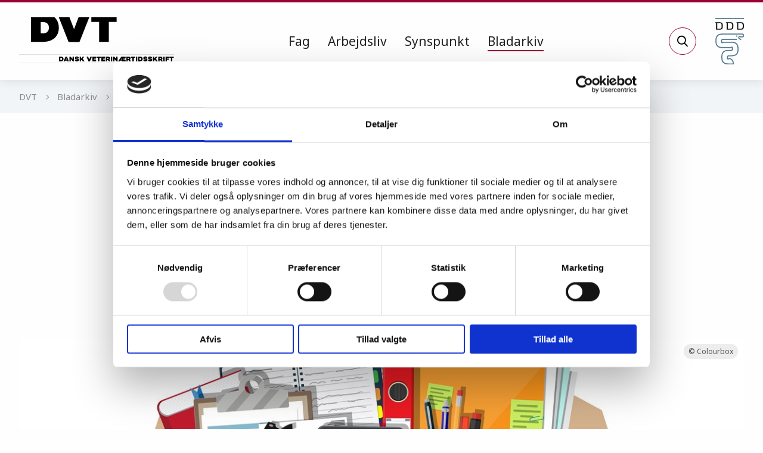

--- FILE ---
content_type: text/html; charset=utf-8
request_url: https://dvt.ddd.dk/bladarkiv/2021/nr-05/efter-corona-tilbage-paa-kontoret-paa-godt-og-ondt/
body_size: 36545
content:

<!doctype html>
<html class="no-js" lang="da">
<head>
    <meta charset="utf-8" />
    <meta http-equiv="x-ua-compatible" content="ie=edge">
    <meta name="viewport" content="width=device-width, initial-scale=1.0" />

    

<title>Efter corona: Tilbage p&#229; kontoret p&#229; godt og ondt | Dansk Veterin&#230;rtidsskrift</title>


<meta name="title" content="Efter corona: Tilbage p&#229; kontoret p&#229; godt og ondt" />
<meta name="description" content="" />
<meta name="og:site_name" content="Dansk Veterin&#230;rtidsskrift" />


<meta property="og:type" content="website" />
<meta property="og:url" content="https://dvt.ddd.dk/bladarkiv/2021/nr-05/efter-corona-tilbage-paa-kontoret-paa-godt-og-ondt/" />
<meta property="og:title" content="Efter corona: Tilbage p&#229; kontoret p&#229; godt og ondt" />
<meta property="og:description" content="" />

    <meta property="og:image" content="https://dvt.ddd.dk/media/6914/colourbox28756346.jpg?anchor=center&amp;mode=crop&amp;width=1200&amp;height=630&amp;rnd=132658894130000000" />
    <meta property="og:image:width" content="1200" />
    <meta property="og:image:height" content="630" />
<meta property="og:site_name" content="Dansk Veterin&#230;rtidsskrift" />
<meta property="og:locale" content="da_DK" />


<meta name="twitter:card" content="summary_large_image" />

    <meta name="twitter:image" content="https://dvt.ddd.dk/media/6914/colourbox28756346.jpg?anchor=center&amp;mode=crop&amp;width=1024&amp;height=512&amp;rnd=132658894130000000" />
    <meta name="twitter:image:alt" content="COLOURBOX28756346" />
<meta name="twitter:title" content="Efter corona: Tilbage p&#229; kontoret p&#229; godt og ondt" />
<meta name="twitter:description" content="" />



<link rel="canonical" href="https://dvt.ddd.dk/bladarkiv/2021/nr-05/efter-corona-tilbage-paa-kontoret-paa-godt-og-ondt/" />






    <link href="/dist/dvt.css" rel="stylesheet" />

        <link href="https://fonts.googleapis.com/css?family=Noto+Sans:400,700|Noto+Serif:400,400i,700&display=swap" rel="stylesheet">
        <script id="Cookiebot" src="https://consent.cookiebot.com/uc.js" data-cbid="7f3522d2-762f-4c8f-83c3-dcb3832adbb5" data-blockingmode="auto" type="text/javascript"></script>

    <script>
        document.createElement("picture");
    </script>

    <script src="/dist/header.js" async defer></script>

    



</head>
<body class="dvt">
    <a href="#main" id="skip-link" class="show-for-sr hide-for-print">Gå til sidens indhold</a>

    


<header class="header">
    <div class="grid-container">
        <div class="grid-x grid-margin-x">
            <div class="cell auto large-shrink header-logo">
                <a href="/">


                        <img src="/dist/images/DVT-Magasinhoved-logo.svg" alt="DVT Logo" />
                </a>
            </div>
            <div class="cell auto header-nav">
                


<div class="primary-navigation">

    <div class="top-bar hide-for-large">
        <div class="grid-x">
            <div class="cell auto">
                <span class="top-bar__text">Menu</span>
            </div>
            <div class="cell shrink">
                <button tabindex="0" class="close-mobile-navigation">
                    <span class="burger">
                    </span>
                </button>
            </div>
        </div>
    </div>

        <nav class="main-navigation">
            <ul role="menubar">
                    <li role="menuitem">
                        <a class="menu-link" href="/kategorier/fag/">
                            Fag
                        </a>
                    </li>
                    <li role="menuitem">
                        <a class="menu-link" href="/kategorier/arbejdsliv/">
                            Arbejdsliv
                        </a>
                    </li>
                    <li role="menuitem">
                        <a class="menu-link" href="/kategorier/synspunkt/">
                            Synspunkt
                        </a>
                    </li>
                    <li role="menuitem" class="active">
                        <a class="menu-link" href="/bladarkiv/">
                            Bladarkiv
                        </a>
                    </li>
            </ul>
        </nav>
</div>


            </div>

                <div class="cell shrink header-search">
                    <button type="submit" class="js-toggle-search">
                        <span class="show-for-sr">Søg</span>
                        <svg class='icon'><use xmlns:xlink='http://www.w3.org/1999/xlink' xlink:href='/dist/svg/magazine-sprite.svg#icon-search'></use></svg>
                    </button>
                </div>
            
            <div class="cell shrink header-toggle-nav hide-for-large">
                <button class="js-toggle-nav">
                    <span class="burger"></span>
                </button>
            </div>


                <div class="cell shrink header-parent-site header-parent-site--ddd">
                    <a href="https://www.ddd.dk" target="_blank">
                        <img src="/dist/images/DDD-logo.svg" />
                    </a>
                </div>
        </div>
    </div>

        <div class="search-panel hide-for-print" id="js-search-panel">
            <div class="grid-container">
                <div class="grid-x">
                    <div class="cell large-offset-3 large-6">

                        <form action="/soegeresultat/" role="search">
                            <label for="q" class="show-for-sr">Søg</label>
                            <svg class='icon'><use xmlns:xlink='http://www.w3.org/1999/xlink' xlink:href='/dist/svg/magazine-sprite.svg#icon-search'></use></svg>
                            <input type="text" placeholder="Hvad leder du efter?" name="q" id="q" />
                            <button type="submit" class="button">
                                Søg
                            </button>
                        </form>

                    </div>
                </div>
            </div>
        </div>

</header>

    <main id="main">
        



    <div class="breadcrumbs-container">
        <div class="grid-container">
            <div class="grid-x">
                <div class="cell">
                    <nav aria-label="Du er her:" role="navigation" class="breadcrumbs">
                        <ul>
                                    <li>
                                        <a href="/">DVT</a>
                                    </li>
                                    <li>
                                        <a href="/bladarkiv/">Bladarkiv</a>
                                    </li>
                                    <li>
                                        <a href="/bladarkiv/2021/">2021</a>
                                    </li>
                                    <li>
                                        <a href="/bladarkiv/2021/nr-05/">Nr. 05</a>
                                    </li>

                            <li>
                                <span class="current">Efter corona: Tilbage p&#229; kontoret p&#229; godt og ondt</span>
                            </li>
                        </ul>
                    </nav>
                </div>
            </div>
        </div>
    </div>



<div class="grid-container">
    <div class="grid-x">

        <article class="cell article article--magazine">
            <div class="grid-x grid-margin-x">
                <header class="cell medium-10 large-8 large-offset-2 article__header">
                    <h1>Efter corona: Tilbage p&#229; kontoret p&#229; godt og ondt</h1>

                        <p class="lead">


<a class="label secondary" href="/emner/arbejdsforhold/">Arbejdsforhold</a>
                            Id&#233;rigdom og evne til at finde l&#248;sninger har kendetegnet de hjemsendte medarbejdere under coronaen. Men hvad sker der med kreativiteten, n&#229;r arbejdsmarkedet igen byder velkommen til hamsterhjulet?
                        </p>
                </header>

                    <figure class="cell article__top-image">
                        <picture> 
 <!--[if IE 9]><video style='display: none;'><![endif]-->
<source srcset='/media/6914/colourbox28756346.jpg?anchor=center&mode=crop&quality=85&width=1262&height=600&rnd=132658894130000000' media='(min-width: 1024px)'>
<source srcset='/media/6914/colourbox28756346.jpg?anchor=center&mode=crop&quality=85&width=942&height=540&rnd=132658894130000000' media='(min-width: 640px)'>
<source srcset='/media/6914/colourbox28756346.jpg?anchor=center&mode=crop&quality=85&width=590&height=330&rnd=132658894130000000' media='(min-width: 320px)'>
 <!--[if IE 9]></video><![endif]-->
<img srcset='/media/6914/colourbox28756346.jpg?anchor=center&mode=crop&quality=85&width=590&height=330&rnd=132658894130000000' alt='COLOURBOX28756346'>
</picture>
                                                    <span class="article__top-image__copyright">&copy; Colourbox</span>
                    </figure>

                    <div class="cell article__type article__type--magazine">
                        <span>Interview</span>
                    </div>

            </div>

            <div class="grid-x grid-margin-x">

                <aside class="cell large-2 article__sidebar">
                    <div>
                        <hr />

                        <div class="article__info article__info--dvt">
                                    <p>
                                        <a href="/skribenter/thomas-davidsen/">
                                            <strong>Thomas Davidsen</strong>
                                        </a>
                                            <br />
                                        Freelancejournalist
                                    </p>
                            <time>
                                18.05.21
                            </time>
                        </div>

                        <hr />

                        <div class="article__share hide-for-print">
                            <a href="https://dvt.ddd.dk/bladarkiv/2021/nr-05/efter-corona-tilbage-paa-kontoret-paa-godt-og-ondt/" class="share-link" data-social="facebook" title="Del via Facebook">
                                <svg class='icon'><use xmlns:xlink='http://www.w3.org/1999/xlink' xlink:href='/dist/svg/magazine-sprite.svg#icon-facebook'></use></svg>
                            </a>
                            <a href="https://dvt.ddd.dk/bladarkiv/2021/nr-05/efter-corona-tilbage-paa-kontoret-paa-godt-og-ondt/" class="share-link" data-social="twitter" title="Del via Twitter">
                                <svg class='icon'><use xmlns:xlink='http://www.w3.org/1999/xlink' xlink:href='/dist/svg/magazine-sprite.svg#icon-twitter'></use></svg>
                            </a>
                            <a href="https://dvt.ddd.dk/bladarkiv/2021/nr-05/efter-corona-tilbage-paa-kontoret-paa-godt-og-ondt/" class="share-link" data-social="linkedin" title="Del via LinkedIn">
                                <svg class='icon'><use xmlns:xlink='http://www.w3.org/1999/xlink' xlink:href='/dist/svg/magazine-sprite.svg#icon-linkedin'></use></svg>
                            </a>
                            <a href="mailto:?subject=Se%20denne%20artikel&body=https://dvt.ddd.dk/bladarkiv/2021/nr-05/efter-corona-tilbage-paa-kontoret-paa-godt-og-ondt/" title="Del via mail">
                                <svg class='icon'><use xmlns:xlink='http://www.w3.org/1999/xlink' xlink:href='/dist/svg/magazine-sprite.svg#icon-email-alt'></use></svg>
                            </a>
                            <a href="" onclick="window.print();" title="Print">
                                <svg class='icon'><use xmlns:xlink='http://www.w3.org/1999/xlink' xlink:href='/dist/svg/magazine-sprite.svg#icon-print'></use></svg>
                            </a>
                        </div>

                    </div>
                </aside>

                <div class="cell medium-12 large-8 page-content">

                    <hr class="show-for-large" />

                    
    <div class="umb-grid">
                <div class="grid-section">
        <div class="grid-container full">
            <div class="grid-x grid-margin-x">
                <div class="medium-12 cell grid-content">
                                
    
<div class="g g-rte">
<p>Selvom vi næsten ikke tør tro på det, ser en tilbagevenden til nogenlunde normale arbejdsforhold i Danmark ud til at være i udsigt. Om ikke lige rundt om næste hjørne, så indenfor en overskuelig fremtid.</p>
<p>Ingen tror på, at alt vender tilbage til tiden før corona. Alene de digitale kommunikationsmidler, som på et år har revolutioneret måden, vi afholder møder og kommunikerer dagligt uden at være fysisk til stede i samme rum, vil for altid have ændret vores måde at arbejde sammen. Det er der enighed om, hvem end man spørger.</p>
<p>Men hvordan alle de rutiner, som har kørt i et ganske anderledes spor under coronaen end før, smitter af på tiden efter, står stadig hen i det uvisse. Hvilke positive erfaringer fra undtagelsestilstanden gør vi klogt i at hive med ind i fremtiden?</p>
<p>På Forskningscenter for Arbejdsmarkeds- og Organisationsstudier, Københavns Universitet, er lektor Steen Erik Navrbjerg, som har været i felten i danske virksomheder for at opsamle erfaringer fra et år i undtagelsestilstand, spændt på, hvad lederne konkluderer for tiden.</p>
<p>- En krise som den, vi stadig er i, er et virkelig godt laboratorium for nye måder at indrette arbejdsmarkedet på. Når tingene kører som normalt, så kan man diskutere omstillinger i samarbejdsudvalg og sætte gang i forandringsprocesser - men intet er så afslørende for, hvad der virker, og hvad der ikke virker, som når et helt samfund hovedkulds bliver kastet ud i at skulle overleve i en ny virkelighed. Derfor har vi en historisk chance for at tage det bedste fra undtagelsestilstanden med videre, siger han.</p>
<h2 class="h4">Centraliseret decentralisering</h2>
<p>Den ledelsesform, som ifølge Steen Erik Navrbjerg har fungeret bedst under coronaen, betegner han som »centraliseret decentralisering«. Det har været vigtigt, at de overordnede beslutninger er blevet truffet af øverste leder, så alle har haft nogle klare retningslinjer at forholde sig til. Men derfra har hele implementeringen været stort set overladt til medarbejderne - uden nogen særlig kontrol, understreger Steen Erik Navrbjerg.</p>
</div>

                                
    <section class="g g-quote">
    <blockquote>
            <p>M&#248;derne er ikke bare effektive, de er ogs&#229; pr&#230;get af en grundighed og en vilje til at forst&#229; hinanden.</p>

            <cite>
                <strong>
                    Einar Baldvin Baldursson
                </strong>

            </cite>
        <span></span>
    </blockquote>
</section>

                                
    
<div class="g g-rte">
<p>- Det har generelt fungeret imponerende godt. Og det har været en aha-oplevelse, især for ledere af hierarkisk opbyggede arbejdspladser med en høj grad af kontrol, hvor godt det hele fungerede, da de pludselig mistede kontrolknappen. Medarbejdere og teams har selv fundet ud af, hvordan de når i mål. Kreativiteten har blomstret, og det store billede er, at man er nået særdeles effektivt i mål med kerneopgaven.</p>
<p>Et af de parametre, som har effektiviseret arbejdsprocesserne under nedlukningerne, er en væsentlig kortere afstand mellem beslutninger og implementeringer, vurderer han.</p>
<p>- Man er gået lige til sagen og har sprunget nogle ledelsesled over for at nå i mål. Det er en meget spændende overvejelse, man nu må foretage, om man fremover kan undvære nogle led, eller om den praksis, som har domineret coronatiden, gør, at man har fået taget sjuskede beslutninger på utilstrækkelige grundlag.</p>
<p>Spørgsmålene hober sig op på direktionsgangene, vurderer Steen Erik Navrbjerg.</p>
<p>- Tænker man i at spare en masse kvadratmeter, fordi man kan imødese en 3:2 arbejdsuge? Og har man i så fald medregnet, hvad det kommer til at betyde for sammenhængskraften i virksomheden, hvis der er kolleger, som aldrig mødes fysisk? Mange medarbejdere har bygget deres hjem om for at få et kontor i privaten. Men der er også mange, som ikke er interesserede i at slå en væg op køkken-alrummet. Så hvordan vil man løse det logistisk, hvis det fremtidige arbejdsmarked skal delvist baseres på private workstations? Og hvor langt rækker de digitale kommunikationsmidler? Kan man holde en MUS på Zoom? En ansættelsessamtale? En afskedigelsessamtale? Det er alle de erfaringer, som der skal konkluderes på nu, siger Steen Erik Navrbjerg, hvis vurderinger er baseret på forskningsprojektet Virtuel ledelse under corona-krisen, som er finansieret af Innovationsfonden.</p>
<h2 class="h4">Den underliggende støj</h2>
<p>Forestil dig, at du er en klassisk musikelsker, der har boet på landet, men som nu flytter ind i en lejlighed i byen. Støjen fra trafikken gør, at du begynder at skrue op for musikken, så den kan overdøve larmen fra gaden. Dermed er der en masse nuancer i musikken, som forsvinder. Dine<br />sanser, som var vidt åbne på landet, begynder at lukke sig sammen i byen.</p>
<p>Dette er for lektor på Institut for Kommunikation og Psykologi på Aalborg Universitet Einar Baldvin Baldursson billedet på, hvad han frygter, kommer til at ske, når danskere, som på hjemmearbejdspladsen billedligt talt har oplevet stilheden på landet, inden længe skal tilbage på arbejdet.</p>
<p>- Når du skal bruge et filter for at holde en underliggende støj nede, så sker der det, at du modtager en meget lille del af den tilgængelige information, som kommer til dig fra miljøet. Du skal derfor  bruge meget koncentration for at samle de nødvendige informationsstumper op. I mere end et år har de hjemsendte medarbejdere arbejdet i et miljø med meget mindre støj. Det har betydet, at de har udviklet en enorm lydhørhed.</p>
<p>- Jeg kan høre det i mange af de møder, som jeg deltager i på Zoom eller Teams. Møderne er ikke  bare effektive, de er også præget af en grundighed og en vilje til at forstå hinanden. Fordi vi har tilpasset os et mere og mere stille miljø, har vi fået forbavsende god tid til at nå omkring opgaveløsningen. Vi har bedre kunnet koncentrere os, og vi har fået mange flere nuancer med.</p>
</div>

                                
    <section class="g g-quote">
    <blockquote>
            <p>Medarbejdere og teams har selv fundet ud af, hvordan de n&#229;r i m&#229;l. Kreativiteten har blomstret,
og det store billede er, at man er n&#229;et s&#230;rdeles effektivt i m&#229;l med kerneopgaven.</p>

            <cite>
                <strong>
                    Steen Erik Navrbjerg.
                </strong>

            </cite>
        <span></span>
    </blockquote>
</section>

                                
    
<div class="g g-rte">
<p>Store internationale undersøgelser viser, at de hjemsendte medarbejdere ikke bare har arbejdet mere koncentreret under coronaen - de har også arbejdet flere timer, fortæller Einar Baldvin Baldursson.</p>
<p>- Oplevelsen af at kunne føle, hvad der bliver sagt uden den sædvanlige støj, gør, at man bruger flere ressourcer på at forstå, hvad der bliver sagt. Man løser kerneopgaven uden hele tiden at skynde sig. Man kan dvæle ved opgaven, og man kan flere gange om dagen samle op i ro og mag. Man får en erfaring i at bruge den tid, der er præcis den rigtige tid at bruge på netop den opgave. Og man mister ikke energi undervejs, hvilket betyder, at man uden problemer kan arbejde længere.</p>
<p>- I psykologien kalder vi den tilstand for flow, som der har været meget mere af under coronaen - ikke for alle, men for de fleste medarbejdere. De indre forudsætninger for at løse opgaverne har været mere optimale simpelthen. Meget tyder på, at mange af de problemer vi havde på det arbejdsmarked, der var før coronaen, forsvandt under den. Så er der andre problemer, der er dukket op. Men den hektiske belastningstilstand er svundet kraftigt ind. Og nu ved vi, at den ikke er en forudsætning. Vi kan afskaffe den, hvis vi vil, siger Einar Baldvin Baldursson.</p>
<h2 class="h4">Evnen til refleksion</h2>
<p>Der er ikke tilstrækkeligt med data på, hvordan medarbejderne har reageret på nedlukningerne til, at forskerne endnu på et videnskabeligt grundlag kan konkludere på fordele og ulemper. Men Einar Baldvin Baldursson er overbevist om, at tiden har været effektiv kompetenceudvikling i fremtidens<br />vigtigste disciplin for den moderne medarbejder: Evnen til refleksion, som er forudsætningen for al kreativitet.</p>
<p>- Et af de store paradokser på arbejdsmarkedet er, at der er bred enighed om, at medarbejdernes evne til at tænke sig om, er den vigtigste ressource overhovedet. Men du finder næsten ingen diskussion af, hvordan man plejer den kompetence. Sandheden er, at det er ubehageligt at tænke sig om, og det kræver en del træning at blive god til det. Lige nu har vi en medarbejderskare, som i en længere periode har levet tilstrækkelig meget i stilhed – med deraf følgende højt refleksionsniveau – til, at vi har at gøre med »en kreativ storm«.</p>
<p>- Idéerne vælter frem og krydsbefrugter hinanden i øjeblikket. Den unge generation kan meget vel kan vise sig at blive den mest kreative generation nogensinde alene på grund af det rum til refleksion, som coronaen har tvunget dem ind i, siger Einar Baldvin Baldursson, som er meget bekymret for, hvad der kommer til at ske, når arbejdspladserne byder medarbejderne velkommen tilbage til hamsterhjulet.</p>
<p>- Medarbejderne har vænnet sig til på den ene side at være meget målrettede, og på den anden side at lade tingene tage den tid, de nu skal tage. Nu skal de så tilbage til støjen. Og ikke mindst tilbage til deres ledere, som har været stort set overflødige under coronaen, men som nu igen kan føre kontrol med dem. Her tænker jeg ikke på opgavelederen og koordinatoren, men på de ledere, der udøver bureaukratisk og systemisk ledelse. De havde alt for meget magt før coronaen, hvor de spildte medarbejdernes tid ved at slæbe dem gennem hovedløse forandringsprocesser og ligegyldige fysiske møder, som forhindrede medarbejderne i at komme i flow. Nu kommer de tilbage på banen for at vise, at de duer til noget.</p>
<p>- Jeg mener, det er en vigtig opgave for fagforeningerne at holde et vågent øje med, at alle de åbenlyse arbejdsmæssige fordele ved at lade medarbejderne køre butikken selv, som viste sig under coronaen, ikke bliver skyllet ud med badevandet, når samfundet lukker op igen, siger Einar Baldvin Baldursson.</p>
</div>

                </div>            </div>
        </div>
                </div>
    </div>




                    <footer>
                            <div class="article__tags article__tags--dvt">
                                <hr />
                                <p>Emneord:</p>

                                    <a href="/emner/arbejdsforhold/" title="Arbejdsforhold" class="tag">
                                        Arbejdsforhold
                                    </a>
                                    <a href="/emner/arbejdsplads/" title="Arbejdsplads" class="tag">
                                        Arbejdsplads
                                    </a>
                                <hr />
                            </div>

                            <div class="article__magazine-reference">
                                <h6 class="h5">Denne artikel er del af</h6>

                                <div class="grid-x">
                                    <div class="cell auto">
                                        <p>
                                            DVT
                                            årgang 2021

                                                nr.
5                                        </p>
                                    </div>

                                        <div class="cell shrink">
                                            <a href="/bladarkiv/2021/nr-05/" title="Nr. 05">
                                                <img src="/media/6922/dvt-5-2021_forside.jpg?mode=max&amp;width=175&amp;height=175&amp;rnd=132658100400000000" alt="Nr. 05"/>
                                            </a>
                                        </div>
                                </div>

                            </div>
                    </footer>

                </div>
            </div>
        </article>
    </div>
</div>


    <section class="related-articles">
        <div class="grid-container">
            <div class="grid-x">
                <div class="cell">
                    <h2 class="h4">Læs også</h2>
                </div>
            </div>

            <div class="grid-x grid-margin-x grid-margin-y large-up-3">



<div class="cell">
    <div class="article-teaser article-teaser--magazine " data-aos="fade-in" data-aos-duration="800" data-aos-delay="0">
        <div class="grid-x grid-margin-x">
        
<div class="cell small-4 medium-4 large-12">            <figure>
                <a tabindex="-1" href="/bladarkiv/2023/nr-5/aldersdiskrimination-spaender-ben-for-seniorerne/">

<picture> 
 <!--[if IE 9]><video style='display: none;'><![endif]-->
<source srcset='/media/9963/senior.jpg?center=0.12457912457912458,0.44444444444444442&mode=crop&quality=85&width=410&height=310&rnd=133286326910000000' media='(min-width: 1024px)'>
<source srcset='/media/9963/senior.jpg?center=0.12457912457912458,0.44444444444444442&mode=crop&quality=85&width=300&height=225&rnd=133286326910000000' media='(min-width: 640px)'>
<source srcset='/media/9963/senior.jpg?center=0.12457912457912458,0.44444444444444442&mode=crop&quality=85&width=190&height=190&rnd=133286326910000000' media='(min-width: 320px)'>
 <!--[if IE 9]></video><![endif]-->
<img srcset='/media/9963/senior.jpg?center=0.12457912457912458,0.44444444444444442&mode=crop&quality=85&width=190&height=190&rnd=133286326910000000' alt='Senior (1)'>
</picture>                </a>
            </figure>
</div>
<div class="cell small-8 medium-8 large-12 article-teaser--content">
<a class="label " href="/emner/arbejdsforhold/">Arbejdsforhold</a>
        <h3 class='h4'>
        <a href="/bladarkiv/2023/nr-5/aldersdiskrimination-spaender-ben-for-seniorerne/">
            Aldersdiskrimination sp&#230;nder ben for seniorerne
        </a>
        </h3>

        <p class="manchet show-for-medium">Samfundet tilskynder seniormedarbejdere til at blive ved med at arbejde, men på arbejdspladsen møder de fordomme – alene på grund af deres alder. Et nyt arbejdslivsstudie har identificeret en fordomsfuld faglig og social udst&hellip;</p>
        <div class="article-teaser__info"><time>22.05.23</time><span>Interview</span></div>

        </div>
        </div>
    </div>
</div>


<div class="cell">
    <div class="article-teaser article-teaser--magazine " data-aos="fade-in" data-aos-duration="800" data-aos-delay="100">
        <div class="grid-x grid-margin-x">
        
<div class="cell small-4 medium-4 large-12">            <figure>
                <a tabindex="-1" href="/bladarkiv/2023/nr-2/hjaelp-min-chef-driver-mig-til-vanvid/">

<picture> 
 <!--[if IE 9]><video style='display: none;'><![endif]-->
<source srcset='/media/9617/vanvid-roed.png?anchor=center&mode=crop&quality=85&width=410&height=310&rnd=133208517360000000' media='(min-width: 1024px)'>
<source srcset='/media/9617/vanvid-roed.png?anchor=center&mode=crop&quality=85&width=300&height=225&rnd=133208517360000000' media='(min-width: 640px)'>
<source srcset='/media/9617/vanvid-roed.png?anchor=center&mode=crop&quality=85&width=190&height=190&rnd=133208517360000000' media='(min-width: 320px)'>
 <!--[if IE 9]></video><![endif]-->
<img srcset='/media/9617/vanvid-roed.png?anchor=center&mode=crop&quality=85&width=190&height=190&rnd=133208517360000000' alt='Vanvid Rød'>
</picture>                </a>
            </figure>
</div>
<div class="cell small-8 medium-8 large-12 article-teaser--content">
<a class="label " href="/emner/arbejdsforhold/">Arbejdsforhold</a>
        <h3 class='h4'>
        <a href="/bladarkiv/2023/nr-2/hjaelp-min-chef-driver-mig-til-vanvid/">
            Hj&#230;lp: Min chef driver mig til vanvid!
        </a>
        </h3>

        <p class="manchet show-for-medium">Uoverensstemmelser eller utilfredshed med ledelsen kan være dræbende for arbejdsglæden og er en af de hyppigste årsager til jobskifte. Så hvad stiller du op, når din chef driver dig til vanvid? Det spørgsmål havde Ansatte Dyr&hellip;</p>
        <div class="article-teaser__info"><time>20.02.23</time><span>Referat</span></div>

        </div>
        </div>
    </div>
</div>


<div class="cell">
    <div class="article-teaser article-teaser--magazine " data-aos="fade-in" data-aos-duration="800" data-aos-delay="200">
        <div class="grid-x grid-margin-x">
        
<div class="cell small-4 medium-4 large-12">            <figure>
                <a tabindex="-1" href="/bladarkiv/2021/nr-11/forskere-under-pres/">

<picture> 
 <!--[if IE 9]><video style='display: none;'><![endif]-->
<source srcset='/media/7911/colourbox28410648.jpg?anchor=center&mode=crop&quality=85&width=410&height=310&rnd=132830020040000000' media='(min-width: 1024px)'>
<source srcset='/media/7911/colourbox28410648.jpg?anchor=center&mode=crop&quality=85&width=300&height=225&rnd=132830020040000000' media='(min-width: 640px)'>
<source srcset='/media/7911/colourbox28410648.jpg?anchor=center&mode=crop&quality=85&width=190&height=190&rnd=132830020040000000' media='(min-width: 320px)'>
 <!--[if IE 9]></video><![endif]-->
<img srcset='/media/7911/colourbox28410648.jpg?anchor=center&mode=crop&quality=85&width=190&height=190&rnd=132830020040000000' alt='COLOURBOX28410648'>
</picture>                </a>
            </figure>
</div>
<div class="cell small-8 medium-8 large-12 article-teaser--content">
<a class="label " href="/emner/arbejdsforhold/">Arbejdsforhold</a>
        <h3 class='h4'>
        <a href="/bladarkiv/2021/nr-11/forskere-under-pres/">
            Forskere under pres
        </a>
        </h3>

        <p class="manchet show-for-medium">Publicer så meget som muligt, og citer så mange som muligt i håb om, at de kvitterer ved at citere dig. Det er absurd, at forskerne skal bruge så meget tid på at skaffe penge til deres forskning, mener to professorer.</p>
        <div class="article-teaser__info"><time>13.12.21</time><span>Interview</span></div>

        </div>
        </div>
    </div>
</div>            </div>
        </div>
    </section>

    </main>


    
    


<footer class="footer">
    <div class="grid-container">
        <div class="grid-x">
            <div class="cell">

                <div class="footer-content">

                    <div class="grid-x grid-margin-x">
                        <div class="cell cell--flex medium-auto large-auto">
                            <div class="footer__logo">

                                    <img src="/dist/images/DVT-logo-neg.svg" alt="DVT" />
                            </div>
                        </div>

                        <div class="cell medium-shrink large-shrink">
                            <div class="footer__sublogo footer__sublogo--dvt">

                                    <a href="https://www.ddd.dk" target="_blank">
                                        <img src="/dist/images/DDD-logo-neg.svg" />
                                    </a>
                            </div>
                        </div>
                    </div>
                    <div class="grid-x grid-margin-x">

                        <div class="cell cell--flex large-3 large-order-2">
                        </div>

                        <div class="cell cell--flex large-9">

                            <div class="footer__social">
                                    <a href="https://www.facebook.com/dendanskedyrlaegeforening/?fref=ts" rel="noopener" target="_blank">
                                        <svg class='icon'><use xmlns:xlink='http://www.w3.org/1999/xlink' xlink:href='/dist/svg/magazine-sprite.svg#icon-facebook'></use></svg>
                                    </a>

                                    <a href="https://twitter.com/dyrlageforening" rel="noopener" target="_blank">
                                        <svg class='icon'><use xmlns:xlink='http://www.w3.org/1999/xlink' xlink:href='/dist/svg/magazine-sprite.svg#icon-twitter'></use></svg>
                                    </a>

                                    <a href="https://www.linkedin.com/company/ja-ddd" rel="noopener" target="_blank">
                                        <svg class='icon'><use xmlns:xlink='http://www.w3.org/1999/xlink' xlink:href='/dist/svg/magazine-sprite.svg#icon-linkedin'></use></svg>
                                    </a>

                            </div>

                        </div>


                    </div>

                    <hr />
                    <div class="footer__links grid-x grid-margin-x">
                                <div class="cell small-6 medium-4 large-3">
                                    <a href="/om-dansk-veterinaertidsskrift/">
                                        <svg class='icon'><use xmlns:xlink='http://www.w3.org/1999/xlink' xlink:href='/dist/svg/magazine-sprite.svg#icon-arrow'></use></svg>
                                        Om Dansk Veterin&#230;rtidsskrift 
                                    </a>
                                </div>
                                <div class="cell small-6 medium-4 large-3">
                                    <a href="/redaktion/">
                                        <svg class='icon'><use xmlns:xlink='http://www.w3.org/1999/xlink' xlink:href='/dist/svg/magazine-sprite.svg#icon-arrow'></use></svg>
                                        Redaktion 
                                    </a>
                                </div>
                                <div class="cell small-6 medium-4 large-3">
                                    <a href="/til-annoncoer/">
                                        <svg class='icon'><use xmlns:xlink='http://www.w3.org/1999/xlink' xlink:href='/dist/svg/magazine-sprite.svg#icon-arrow'></use></svg>
                                        Til annonc&#248;r 
                                    </a>
                                </div>
                                <div class="cell small-6 medium-4 large-3">
                                    <a href="/indsend-artikel/">
                                        <svg class='icon'><use xmlns:xlink='http://www.w3.org/1999/xlink' xlink:href='/dist/svg/magazine-sprite.svg#icon-arrow'></use></svg>
                                        Indsend artikel 
                                    </a>
                                </div>
                                <div class="cell small-6 medium-4 large-3">
                                    <a href="/artikelarkiv-pdf/">
                                        <svg class='icon'><use xmlns:xlink='http://www.w3.org/1999/xlink' xlink:href='/dist/svg/magazine-sprite.svg#icon-arrow'></use></svg>
                                        Artikelarkiv (pdf) 
                                    </a>
                                </div>
                                <div class="cell small-6 medium-4 large-3">
                                    <a href="/dvt-podcast/">
                                        <svg class='icon'><use xmlns:xlink='http://www.w3.org/1999/xlink' xlink:href='/dist/svg/magazine-sprite.svg#icon-arrow'></use></svg>
                                        DVT Podcast 
                                    </a>
                                </div>
                    </div>
                </div>
            </div>

        </div>
    </div>

    <div class="footer__contact-info footer__contact-info--dvt text-center">
            <span>Thorvaldsensvej 57 | 1871 Frederiksberg C | +45 3871 0888 | <a href='mailto:dvt@ddd.dk' title='Send en mail til dvt@ddd.dk'>dvt@ddd.dk</a></span>

    </div>

</footer>



    <script src="/dist/vendor.js?v=ZFltcyD3F6zbTZcGcABOTe_VcgrOrElGc-sjTUESfYU1"></script>
    <script src="/dist/app.js?v=RF2f_o0sGAfLG5SwnODzzD4EyegwxgzU1R_Yu20q5ps1"></script>

    
</body>
</html>

--- FILE ---
content_type: image/svg+xml
request_url: https://dvt.ddd.dk/dist/images/DDD-logo-neg.svg
body_size: 2381
content:
<?xml version="1.0" encoding="utf-8"?>
<!-- Generator: Adobe Illustrator 23.0.3, SVG Export Plug-In . SVG Version: 6.00 Build 0)  -->
<svg version="1.1" id="Layer_1" xmlns="http://www.w3.org/2000/svg" xmlns:xlink="http://www.w3.org/1999/xlink" x="0px" y="0px"
	 viewBox="0 0 44 72" style="enable-background:new 0 0 44 72;" xml:space="preserve">
<style type="text/css">
	.st0{fill:#FFFFFF;}
</style>
<title>DDD-logo</title>
<desc>Created with Sketch.</desc>
<g>
	<path id="Shape" class="st0" d="M6.8,19H1.2V8.7c0-0.1,0-0.3-0.2-0.3L0,8.2V7h6.8c4.8,0,5.2,2.5,5.2,6S11.7,19,6.8,19z M6.8,8.6
		H3.1v8.9h3.7c3.3,0,3.3-1.7,3.3-4.4C10.1,10.3,10,8.6,6.8,8.6z"/>
	<path class="st0" d="M38.8,19h-5.6V8.7c0-0.1,0-0.3-0.2-0.3l-1-0.2V7h6.8c4.8,0,5.2,2.5,5.2,6S43.6,19,38.8,19z M38.8,8.6H35v8.8
		h3.7c3.3,0,3.3-1.7,3.3-4.4S42,8.6,38.8,8.6z"/>
	<path class="st0" d="M21.8,19h-5.6V8.7c0-0.1,0-0.3-0.2-0.3l-1-0.2V7h6.8c4.8,0,5.2,2.5,5.2,6S26.6,19,21.8,19z M21.8,8.6H18v8.8
		h3.7c3.3,0,3.3-1.7,3.3-4.4S25,8.6,21.8,8.6z"/>
	<rect id="Rectangle" class="st0" width="44" height="1"/>
	<path id="Path" class="st0" d="M21.8,62c-0.1,0-0.9-0.1-1.4,0.3c-0.3,0.2-0.6,0.4-0.7,0.4s-0.3,0-0.3-0.4v-1.7c0-1,0.4-1.3,1.3-1.3
		h3.8c4.1,0,6.9-0.9,8.7-2.7s2.7-4.6,2.7-8.7s-0.9-6.8-2.7-8.7c-1.8-1.8-4.6-2.7-8.7-2.7c0,0-11.9,0-12.3,0c-0.3,0-0.5,0.1-0.7,0.2
		c-0.2,0.1-0.7,0.5-0.9,0.5c-0.1,0-0.3,0-0.3-0.4v-1.7c0-1,0.5-1.3,1.4-1.3h21.1c0.5,0,0.8-0.4,0.8-0.8c0-0.5-0.4-0.8-0.8-0.8H11.6
		c-1.8,0-3,1.1-3,3V37c0,1.3,0.9,2,1.9,2c0.6,0,1.1-0.3,1.4-0.5c0.2-0.1,0.3-0.3,0.6-0.3c1.8,0,11.9,0,11.9,0c3.6,0,6,0.7,7.5,2.2
		c1.5,1.5,2.2,4,2.2,7.5c0,3.4-0.7,6-2.2,7.5s-3.9,2.2-7.5,2.2h-3.8c-1.8,0-2.9,1.1-2.9,3v1.7c0,1.3,0.9,2,1.9,2
		c0.6,0,1-0.2,1.2-0.3c0.2-0.1,0.5-0.4,0.8-0.4c0.7,0,2.5,0.6,3.6,2c1,1.2,1.6,2.9,1.7,4.7c-0.3,0-6.6,0-6.6,0
		c-3.5,0-5.9-0.7-7.3-2.2c-1.5-1.5-2.2-3.9-2.2-7.5s0.7-6,2.2-7.5s3.9-2.2,7.5-2.2h3.8c1.7,0,2.9-1.1,2.9-3v-1.7c0-1.3-0.9-2-1.9-2
		c-0.6,0-1.1,0.3-1.4,0.5c-0.2,0.1-0.3,0.3-0.6,0.3c-0.4,0-11.9,0-11.9,0l0,0c-3.5,0-6-0.7-7.5-2.2s-2.2-3.9-2.2-7.5s0.7-6,2.2-7.5
		s3.9-2.2,7.5-2.2h29.9c1,0,1,0.4,1,1.1v0.7c0,0.6,0,1-1,1c0,0-1.6,0-2.1,0c-0.3,0-0.4-0.1-0.6-0.3c-0.3-0.2-0.8-0.5-1.4-0.5
		c-1,0-1.8,0.7-1.9,1.9c0,0,0,0.2,0,1.1c0,0.6,0.2,0.9,1,1.5c0.2,0.2,2.3,1.7,2.3,1.7c0.4,0.3,0.9,0.2,1.2-0.2
		c0.2-0.3,0.2-0.9-0.2-1.1c-0.3-0.3-1.9-1.4-2.4-1.7c-0.2-0.1-0.3-0.2-0.3-0.4c0-0.1,0-0.8,0-0.8c0-0.4,0.3-0.3,0.3-0.3
		c0.2,0,0.7,0.4,0.9,0.5c0.3,0.2,0.4,0.2,0.7,0.2s2.5,0,2.5,0c0.7,0,1.5-0.1,2-0.6s0.7-1.4,0.7-2v-0.8c0-0.7-0.1-1.5-0.6-2.1
		S42,24,41.3,24h-15h-15c-4.1,0-6.9,0.9-8.7,2.7C0.9,28.5,0,31.2,0,35.3c0,4,0.9,6.8,2.7,8.6s4.6,2.7,8.7,2.7l0,0c0,0,12.1,0,12.2,0
		c0.3,0,0.5-0.1,0.7-0.2c0.2-0.1,0.7-0.5,0.9-0.5c0.1,0,0.3,0,0.3,0.4V48c0,0.9-0.4,1.3-1.3,1.3h-3.8c-4.1,0-6.9,0.9-8.7,2.7
		S9,56.6,9,60.7c0,4,0.9,6.8,2.7,8.6s4.5,2.7,8.5,2.7h8.3v-0.9c0-2.5-0.8-4.8-2.1-6.5C25.3,63.1,23.6,62.1,21.8,62"/>
	<path class="st0" d="M32,26c-0.6,0-1,0.1-1,1s0.4,1,1,1c0.6,0,1-0.1,1-1S32.6,26,32,26z"/>
</g>
</svg>


--- FILE ---
content_type: image/svg+xml
request_url: https://dvt.ddd.dk/dist/images/DVT-quote.svg
body_size: 275
content:
<?xml version="1.0" encoding="UTF-8"?>
<svg width="39px" height="30px" viewBox="0 0 39 30" version="1.1" xmlns="http://www.w3.org/2000/svg" xmlns:xlink="http://www.w3.org/1999/xlink">
    <!-- Generator: Sketch 55.1 (78136) - https://sketchapp.com -->
    <title>”</title>
    <desc>Created with Sketch.</desc>
    <g id="Artikelsider" stroke="none" stroke-width="1" fill="none" fill-rule="evenodd" opacity="0.320382254">
        <g id="DVT-indholdsside-2" transform="translate(-679.000000, -2652.000000)" fill="#9A1B3B" fill-rule="nonzero">
            <path d="M718,2667.33632 L711.546218,2682 L702,2682 L708.319328,2667.33632 L702.537815,2667.33632 L702.537815,2652 L718,2652 L718,2667.33632 Z M695,2667.33632 L688.546218,2682 L679,2682 L685.319328,2667.33632 L679.537815,2667.33632 L679.537815,2652 L695,2652 L695,2667.33632 Z" id="”"></path>
        </g>
    </g>
</svg>

--- FILE ---
content_type: image/svg+xml
request_url: https://dvt.ddd.dk/dist/images/DVT-logo-neg.svg
body_size: 8219
content:
<?xml version="1.0" encoding="utf-8"?>
<!-- Generator: Adobe Illustrator 21.0.0, SVG Export Plug-In . SVG Version: 6.00 Build 0)  -->
<svg version="1.1" id="Layer_1" xmlns="http://www.w3.org/2000/svg" xmlns:xlink="http://www.w3.org/1999/xlink" x="0px" y="0px"
	 width="200px" height="95px" viewBox="0 0 200 95" style="enable-background:new 0 0 200 95;" xml:space="preserve">
<style type="text/css">
	.st0{fill:#FFFFFF;}
</style>
<g>
	<g>
		<path class="st0" d="M17.3,27.6H2.7V25l2-0.4c0.5-0.1,0.5-0.4,0.5-0.7V5.7c0-0.3-0.1-0.6-0.5-0.7l-2-0.4V2h14.5
			c10.3,0,11,5.3,11,12.8C28.3,22.2,27.6,27.6,17.3,27.6z M17.2,5.4H9.3v18.9h7.9c6.9,0,7-3.7,7-9.4C24.2,9,24.1,5.4,17.2,5.4z"/>
		<path class="st0" d="M47,27.6l-0.2-1.2c0-0.3-0.2-0.7-0.8-0.7c-0.4,0-0.7,0.2-1,0.4l-2.4,1.7c0,0-1.7,0.2-2.9,0.2
			c-5.7,0-7.4-1.2-7.4-5.8c0-4.3,1.5-5.6,6.4-5.7l7.5-0.1v-0.8c0-1.4-0.4-2.2-1.5-2.7c-0.8-0.3-2-0.4-3.5-0.4
			c-3.6,0-7.2,0.8-7.2,0.8l-0.5-2.9c0,0,3.5-1,8.3-1c2.7,0,4.8,0.3,6.1,1c1.5,0.8,2.2,2.2,2.2,4.6v9.1c0,0.5,0.1,0.6,0.5,0.7
			l1.7,0.3v2.4H47V27.6z M46.3,19.1l-5.9,0.1c-2.7,0-4.1-0.3-4.1,2.9c0,2.6,1.1,2.8,3.8,2.8c2.8,0,6.1-0.7,6.1-0.7v-5.1H46.3z"/>
		<path class="st0" d="M68.4,27.6v-2.4l1.7-0.3c0.4-0.1,0.5-0.2,0.5-0.7v-7.5c0-3.6-0.7-4.1-4.3-4.1c-1.9,0-3.8,0.3-4.7,0.5v11.2
			c0,0.5,0.1,0.6,0.5,0.7l1.7,0.3v2.4h-8.2v-2.4l1.7-0.3c0.4-0.1,0.5-0.2,0.5-0.7v-11c0-0.5-0.1-0.6-0.5-0.7l-1.7-0.3V9.7h5.2L61,11
			c0,0.3,0.2,0.7,0.8,0.7c0.4,0,0.7-0.2,1-0.4L65,9.6c0,0,1.6-0.2,2.3-0.2c5.6,0,7.1,1.4,7.1,6.9v7.9c0,0.5,0.1,0.6,0.5,0.7l1.7,0.3
			v2.4H68.4z"/>
		<path class="st0" d="M88.9,27.9c-4.9,0-8.5-0.8-8.5-0.8l0.5-3.1c0,0,4.1,0.8,7.6,0.8c3.4,0,4.8-0.7,4.8-2.4c0-2.3-1.5-1.9-5.1-2.1
			c-4.2-0.2-7.9,0-7.9-5.3c0-4.5,2.7-5.5,8.3-5.5c3.9,0,7.4,0.8,7.4,0.8l-0.4,2.9c0,0-3.5-0.7-6.9-0.7c-3.6,0-4.7,0.3-4.7,2.3
			c0,2.2,2.2,1.8,5.5,2c4.7,0.2,7.6,0.4,7.6,5.3C97,26.7,93.8,27.9,88.9,27.9z"/>
		<path class="st0" d="M120.1,27.6h-4.9l-6.3-7.8c-0.3-0.5-0.7-0.7-1.3-0.7c-0.7,0-1,0.3-1,1v4c0,0.5,0.1,0.6,0.5,0.7l1.7,0.3v2.4
			h-8.2v-2.4l1.7-0.3c0.4-0.1,0.5-0.2,0.5-0.7V5.4c0-0.5-0.1-0.6-0.5-0.7l-1.7-0.3V2h6v14.4c0,0.7,0.2,1,1,1c0.5,0,1-0.3,1.3-0.7
			l6.8-7h4v2.4l-1.8,0.3c-0.3,0.1-0.5,0.1-0.8,0.3l-5.2,5.3l5.6,6.2c0.3,0.3,0.5,0.4,0.8,0.5l1.8,0.4V27.6z"/>
	</g>
	<g>
		<g>
			<path class="st0" d="M189.5,51.6v-2.5h8.5v2.5H189.5z"/>
		</g>
		<g>
			<path class="st0" d="M188,45.2c0,0-1.7-0.2-3-0.2c-3.2,0-5.4,0.3-5.4,0.3v10.9c0,0.5,0.1,0.6,0.6,0.7l1.7,0.3v2.4h-8.2v-2.4
				l1.7-0.3c0.4-0.1,0.5-0.2,0.5-0.7v-11c0-0.5-0.1-0.6-0.5-0.7l-1.7-0.3v-2.4h4.9l0.2,1.6c0,0.3,0.2,0.7,0.8,0.7
				c0.4,0,0.7-0.2,1-0.4l2.8-2c0,0,1.1-0.2,2.8-0.2c0.8,0,2.2,0.2,2.2,0.2L188,45.2z"/>
		</g>
		<g>
			<path class="st0" d="M146,59.9c-4.7,0-7.5-0.3-7.5-5.7c0-4,1.7-5.1,6.4-5.2l7.3-0.1v-0.8c0-3.6-2.3-3.6-5.2-3.6
				c-3.6,0-6.8,0.9-6.8,0.9l-0.5-3c0,0,3.1-1,7.9-1c4,0,5.8,0.8,6.7,2.7c1-1.5,2.3-2.7,6.9-2.7c6.7,0,8.7,1.6,8.7,7.9
				c0,0.7,0,1.3-0.1,2.5c-1.3,0-3.7,0.3-6.6,0.3c-2.8,0-4.1-0.2-4.1-0.2l-1.7-1.2c-0.3-0.2-0.4-0.3-0.8-0.3c-0.8,0-0.8,0.8-0.8,1.3
				c0,1.9,0.4,3.1,1.2,3.9c1,1,2.5,1.2,4.9,1.2c2.3,0,4.2-0.3,6.4-0.7l0.5,2.8c0,0-3.1,1-7.2,1c-2.3,0-4.9-0.2-6.7-1.8
				c-0.3-0.3-0.7-0.6-1.2-0.6c-0.4,0-0.7,0.2-1.2,0.6l-1.7,1.3C150.7,59.5,148.9,59.9,146,59.9z M153.1,56.4c-0.6-1.3-1-2.5-1-4.7
				l-5.7,0.1c-2.4,0-4.1-0.3-4.1,2.5c0,2.6,1.1,2.7,3.8,2.7C149.3,56.9,151.5,56.7,153.1,56.4z M161.2,44.5c-3.8,0-5.4,0.4-5.4,4
				v0.6c2.4,0.3,5.1,0.3,5.1,0.3s2.8,0.1,4.8-0.1C165.8,44.9,164.9,44.5,161.2,44.5z"/>
		</g>
		<g>
			<path class="st0" d="M126.9,59.7v-2.4l1.7-0.3c0.4-0.1,0.5-0.2,0.5-0.7v-7.5c0-3.6-0.7-4.1-4.3-4.1c-1.9,0-3.8,0.3-4.7,0.5v11.2
				c0,0.5,0.1,0.6,0.5,0.7l1.7,0.3v2.4h-8.2v-2.4l1.7-0.3c0.4-0.1,0.5-0.2,0.5-0.7v-11c0-0.5-0.1-0.6-0.5-0.7l-1.7-0.3V42h5.2
				l0.2,1.3c0,0.3,0.2,0.7,0.8,0.7c0.4,0,0.7-0.2,1-0.4l2.4-1.7c0,0,1.6-0.2,2.3-0.2c5.6,0,7.1,1.4,7.1,6.9v7.9
				c0,0.5,0.1,0.6,0.5,0.7l1.7,0.3v2.4h-8.4V59.7z"/>
		</g>
		<g>
			<path class="st0" d="M102.3,59.7v-2.4L104,57c0.4-0.1,0.5-0.2,0.5-0.7v-11c0-0.5-0.1-0.6-0.5-0.7l-1.7-0.3v-2.4h6v14.5
				c0,0.5,0.1,0.6,0.5,0.7l1.7,0.3v2.4L102.3,59.7L102.3,59.7z M103.7,38.5V34h4.7v4.5H103.7z"/>
		</g>
		<g>
			<path class="st0" d="M100.1,45.2c0,0-1.7-0.2-3-0.2c-3.2,0-5.4,0.3-5.4,0.3v10.9c0,0.5,0.1,0.6,0.6,0.7l1.7,0.3v2.4h-8.2v-2.4
				l1.7-0.3c0.4-0.1,0.5-0.2,0.5-0.7v-11c0-0.5-0.1-0.6-0.5-0.7l-1.7-0.3v-2.4h4.9l0.2,1.6c0,0.3,0.2,0.7,0.8,0.7
				c0.4,0,0.7-0.2,1-0.4l2.8-2c0,0,1.1-0.2,2.8-0.2c0.8,0,2.2,0.2,2.2,0.2L100.1,45.2z"/>
		</g>
		<g>
			<path class="st0" d="M81.8,51.9c-1.3,0-3.7,0.3-6.6,0.3c-2.7,0-4-0.2-4-0.2l-1.7-1.2c-0.3-0.2-0.4-0.3-0.8-0.3
				c-0.5,0-0.7,0.3-0.7,0.8v0.8c0,1.2,0.3,2.5,1,3.4c1.2,1.3,3.4,1.3,5,1.3c2.3,0,4.2-0.3,6.4-0.7l0.5,2.8c0,0-3.1,1-7.2,1
				c-6.1,0-9.5-1.3-9.5-9.2c0-2.3,0.3-4.5,1-5.9c1.2-2.7,4-3.3,8.1-3.3c6.7,0,8.7,1.6,8.7,7.9C81.9,50,81.8,50.7,81.8,51.9z
				 M73.3,44.5c-5,0-5.1,0.8-5.4,4.7c2.3,0.3,5.1,0.2,5.1,0.2s2.8,0.1,4.8-0.1C77.9,44.9,77,44.5,73.3,44.5z"/>
		</g>
		<g>
			<path class="st0" d="M56.6,59.8c-4.7,0-5.3-1.8-5.3-5.9v-9.2h-3.6v-2.9h3.6V37h3.8v4.8h5.3v2.9h-5.3v9.8c0,2,0.2,2.5,2.4,2.5
				c0.8,0,2.5-0.3,2.5-0.3l0.3,2.6C60.5,59.3,58.7,59.8,56.6,59.8z"/>
		</g>
		<g>
			<path class="st0" d="M45.5,51.9c-1.3,0-3.7,0.3-6.6,0.3c-2.7,0-4-0.2-4-0.2l-1.7-1.2c-0.3-0.2-0.4-0.3-0.8-0.3
				c-0.5,0-0.7,0.3-0.7,0.8v0.8c0,1.2,0.3,2.5,1,3.4c1.2,1.3,3.4,1.3,5,1.3c2.3,0,4.2-0.3,6.4-0.7l0.5,2.8c0,0-3.1,1-7.2,1
				c-6.1,0-9.5-1.3-9.5-9.2c0-2.3,0.3-4.5,1-5.9c1.2-2.7,4-3.3,8.1-3.3c6.7,0,8.7,1.6,8.7,7.9C45.6,50,45.6,50.7,45.5,51.9z
				 M37.1,44.5c-5,0-5.1,0.8-5.4,4.7c2.3,0.3,5.1,0.2,5.1,0.2s2.8,0.1,4.8-0.1C41.7,44.9,40.7,44.5,37.1,44.5z"/>
		</g>
		<g>
			<path class="st0" d="M27.2,37.1c-0.6,0.2-0.8,0.3-1,1l-7.6,21.6h-7L4,38.1c-0.2-0.6-0.4-0.8-1-1l-1.8-0.4V34h9.1v2.7L8.6,37
				c-0.5,0.1-0.5,0.4-0.4,0.8l5.7,17.5c0.3,0.8,0.5,1.2,1.2,1.2c0.8,0,1-0.4,1.2-1.2l5.6-17.5c0.1-0.4,0-0.7-0.4-0.8l-1.6-0.3V34h9
				v2.7L27.2,37.1z"/>
		</g>
	</g>
	<g>
		<path class="st0" d="M12.2,91.9c-4.7,0-5.3-1.8-5.3-5.9v-9.2H3.3v-2.9h3.6v-4.8h3.8v4.8H16v2.9h-5.3v9.8c0,2,0.2,2.5,2.4,2.5
			c0.8,0,2.5-0.3,2.5-0.3l0.3,2.6C16,91.3,14.2,91.9,12.2,91.9z"/>
		<path class="st0" d="M19.6,91.7v-2.4l1.7-0.3c0.4-0.1,0.5-0.2,0.5-0.7v-11c0-0.5-0.1-0.6-0.5-0.7l-1.7-0.3v-2.4h6v14.5
			c0,0.5,0.1,0.6,0.5,0.7l1.7,0.3v2.4L19.6,91.7L19.6,91.7z M21,70.6v-4.5h4.7v4.5H21z"/>
		<path class="st0" d="M45.5,91.7l-0.2-1.3c0-0.3-0.2-0.7-0.8-0.7c-0.4,0-0.7,0.2-1,0.4L41,91.8c0,0-1.1,0.2-2.8,0.2
			c-5.9,0-6.8-3.8-6.8-9.2c0-5.2,1.2-9.2,7.1-9.2c2.9,0,5.7,0.5,6.2,0.6v-4.7c0-0.5-0.1-0.6-0.5-0.7l-1.7-0.3v-2.4h6v22.2
			c0,0.5,0.1,0.6,0.5,0.7l1.7,0.3v2.4C50.7,91.7,45.5,91.7,45.5,91.7z M44.7,77c-0.4,0-2.8-0.4-4.8-0.4c-3.8,0-4.6,1.3-4.6,6.2
			c0,4.9,0.8,6.2,4.6,6.2c2.3,0,4.8-0.7,4.8-0.7V77z"/>
		<path class="st0" d="M62.7,92c-4.9,0-8.5-0.8-8.5-0.8l0.5-3.1c0,0,4.1,0.8,7.6,0.8c3.4,0,4.8-0.7,4.8-2.4c0-2.3-1.5-1.9-5.1-2.1
			c-4.2-0.2-7.9,0-7.9-5.3c0-4.5,2.7-5.5,8.3-5.5c3.9,0,7.4,0.8,7.4,0.8l-0.4,2.9c0,0-3.5-0.7-6.9-0.7c-3.6,0-4.7,0.3-4.7,2.3
			c0,2.2,2.2,1.8,5.5,2c4.7,0.2,7.6,0.4,7.6,5.3C70.9,90.8,67.7,92,62.7,92z"/>
		<path class="st0" d="M83.7,92c-4.9,0-8.5-0.8-8.5-0.8l0.5-3.1c0,0,4.1,0.8,7.6,0.8c3.4,0,4.8-0.7,4.8-2.4c0-2.3-1.5-1.9-5.1-2.1
			c-4.2-0.2-7.9,0-7.9-5.3c0-4.5,2.7-5.5,8.3-5.5c3.9,0,7.4,0.8,7.4,0.8l-0.4,2.9c0,0-3.5-0.7-6.9-0.7c-3.6,0-4.7,0.3-4.7,2.3
			c0,2.2,2.2,1.8,5.5,2c4.7,0.2,7.6,0.4,7.6,5.3C91.8,90.8,88.6,92,83.7,92z"/>
		<path class="st0" d="M114.9,91.7H110l-6.3-7.8c-0.3-0.5-0.7-0.7-1.3-0.7c-0.7,0-1,0.3-1,1v4c0,0.5,0.1,0.6,0.5,0.7l1.7,0.3v2.4
			h-8.2v-2.4l1.7-0.3c0.4-0.1,0.5-0.2,0.5-0.7V69.5c0-0.5-0.1-0.6-0.5-0.7l-1.7-0.3v-2.4h6v14.4c0,0.7,0.2,1,1,1
			c0.5,0,1-0.3,1.3-0.7l6.8-7h4v2.4l-1.8,0.3c-0.3,0.1-0.5,0.1-0.8,0.3l-5.2,5.3l5.6,6.2c0.3,0.3,0.5,0.4,0.8,0.5l1.8,0.4V91.7z"/>
		<path class="st0" d="M132,77.3c0,0-1.7-0.2-3-0.2c-3.2,0-5.4,0.3-5.4,0.3v10.9c0,0.5,0.1,0.6,0.6,0.7l1.7,0.3v2.4h-8.2v-2.4
			l1.7-0.3c0.4-0.1,0.5-0.2,0.5-0.7v-11c0-0.5-0.1-0.6-0.5-0.7l-1.7-0.3v-2.4h4.9l0.2,1.6c0,0.3,0.2,0.7,0.8,0.7
			c0.4,0,0.7-0.2,1-0.4l2.8-2c0,0,1.1-0.2,2.8-0.2c0.8,0,2.2,0.2,2.2,0.2L132,77.3z"/>
		<path class="st0" d="M134.2,91.7v-2.4l1.7-0.3c0.4-0.1,0.5-0.2,0.5-0.7v-11c0-0.5-0.1-0.6-0.5-0.7l-1.7-0.3v-2.4h6v14.5
			c0,0.5,0.1,0.6,0.5,0.7l1.7,0.3v2.4L134.2,91.7L134.2,91.7z M135.6,70.6v-4.5h4.7v4.5H135.6z"/>
		<path class="st0" d="M157.7,68.9c0,0-1.7-0.3-3.2-0.3c-2.2,0-2.7,0.4-2.7,2.7v2.5h5.7v2.9h-5.7v11.6c0,0.5,0.1,0.6,0.5,0.7
			l1.7,0.3v2.4h-8.3v-2.4l1.7-0.3c0.4-0.1,0.5-0.2,0.5-0.7V76.7h-3.4v-2.9h3.4v-2.3c0-1.9,0.1-3.8,1.7-5c1-0.7,2.6-0.8,4-0.8
			c2.2,0,4.3,0.5,4.3,0.5L157.7,68.9z"/>
		<path class="st0" d="M168.5,91.9c-4.7,0-5.3-1.8-5.3-5.9v-9.2h-3.6v-2.9h3.6v-4.8h3.8v4.8h5.3v2.9H167v9.8c0,2,0.2,2.5,2.4,2.5
			c0.8,0,2.5-0.3,2.5-0.3l0.3,2.6C172.4,91.3,170.6,91.9,168.5,91.9z"/>
	</g>
</g>
</svg>
